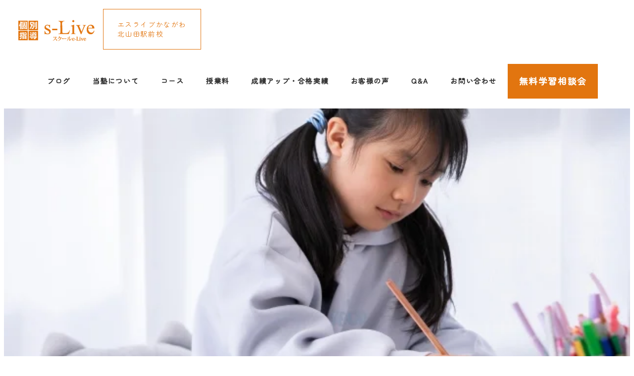

--- FILE ---
content_type: text/html; charset=utf-8
request_url: https://www.google.com/recaptcha/api2/aframe
body_size: 180
content:
<!DOCTYPE HTML><html><head><meta http-equiv="content-type" content="text/html; charset=UTF-8"></head><body><script nonce="s-2ShG0vUIOainjIcucr_w">/** Anti-fraud and anti-abuse applications only. See google.com/recaptcha */ try{var clients={'sodar':'https://pagead2.googlesyndication.com/pagead/sodar?'};window.addEventListener("message",function(a){try{if(a.source===window.parent){var b=JSON.parse(a.data);var c=clients[b['id']];if(c){var d=document.createElement('img');d.src=c+b['params']+'&rc='+(localStorage.getItem("rc::a")?sessionStorage.getItem("rc::b"):"");window.document.body.appendChild(d);sessionStorage.setItem("rc::e",parseInt(sessionStorage.getItem("rc::e")||0)+1);localStorage.setItem("rc::h",'1769142382443');}}}catch(b){}});window.parent.postMessage("_grecaptcha_ready", "*");}catch(b){}</script></body></html>

--- FILE ---
content_type: text/css
request_url: https://slivekitayamata.com/wp-content/plugins/my-snow-monkey/css/style.css?ver=1701888983
body_size: 4323
content:
@charset "UTF-8";
@import url("https://fonts.googleapis.com/css2?family=Signika+Negative&display=swap");
@import url("https://fonts.googleapis.com/css2?family=Zen+Maru+Gothic:wght@400;500&display=swap");
@media screen and (max-width: 519px) {
  .is-pc {
    display: none;
  }
}
@media screen and (min-width: 960px) {
  .is-sp {
    display: none;
  }
}
@media screen and (min-width: 520px) and (max-width: 959px) {
  .is-sp {
    display: none;
  }
}
li.c-meta__item.c-meta__item--author {
  display: none;
}

@media screen and (max-width: 519px) {
  .smb-section__title {
    --_font-size-level: 3;
  }
}
body {
  font-family: "Zen Maru Gothic", sans-serif, "Signika Negative", sans-serif;
  color: #606060;
}

.mt0 {
  margin-top: 0 !important;
}

.mt1em {
  margin-top: 1em !important;
}

@media screen and (max-width: 519px) {
  .sp-f22 {
    font-size: 22px !important;
  }
}

@media screen and (max-width: 519px) {
  .sp-f1rem {
    font-size: 1rem !important;
  }
}

@media screen and (max-width: 519px) {
  .sp-f12 {
    font-size: 12px !important;
  }
}

/*=============================================
# btn
=============================================== */
.btn {
  margin-top: 1em !important;
}
@media screen and (max-width: 519px) {
  .btn {
    margin-top: 0 !important;
  }
}

.btn a {
  background: #fff;
  color: #E2750F;
  font-weight: bold;
  letter-spacing: 0.1em;
  width: 350px;
  position: relative;
  padding: 1em;
  align-items: center;
  border: 1px solid #E2750F;
  border-radius: 8px;
}
.btn a::after {
  position: absolute;
  content: "";
  width: 1em;
  height: 1em;
  background: url(http://mydesign-lt.com/slive/wp-content/uploads/2022/08/arrow.png);
  background-repeat: no-repeat;
  background-size: contain;
  right: 1em;
}

/*=============================================
# top
=============================================== */
.top {
  min-height: 900px;
}
@media screen and (min-width: 520px) and (max-width: 959px) {
  .top {
    min-height: 500px;
  }
}
@media screen and (max-width: 519px) {
  .top {
    min-height: 300px;
  }
  .top .alignright {
    max-width: 70%;
  }
}

.top-text {
  font-size: 2.7rem;
  font-weight: bold;
  transform: translateY(-11rem);
  text-shadow: -1px -1px 4px #ffffff, -1px 0 4px #ffffff, -1px 1px 4px #ffffff, 0 -1px 4px #ffffff, 0 1px 4px #ffffff, 1px -1px 4px #ffffff, 1px 0 4px #ffffff, 1px 1px 4px #ffffff;
}
@media screen and (max-width: 519px) {
  .top-text {
    font-size: 1.6rem;
    transform: translateY(-2rem);
  }
}
@media screen and (min-width: 520px) and (max-width: 959px) {
  .top-text {
    transform: translateY(-2rem);
  }
}

.top-sub-text {
  font-size: 2rem;
  font-weight: bold;
  transform: translateY(10rem);
  text-shadow: -1px -1px 4px #ffffff, -1px 0 4px #ffffff, -1px 1px 4px #ffffff, 0 -1px 4px #ffffff, 0 1px 4px #ffffff, 1px -1px 4px #ffffff, 1px 0 4px #ffffff, 1px 1px 4px #ffffff;
}
@media screen and (max-width: 519px) {
  .top-sub-text {
    font-size: 1.2rem;
    transform: translateY(2rem);
  }
  .top-sub-text span {
    font-size: 1.2em !important;
  }
}
@media screen and (min-width: 520px) and (max-width: 959px) {
  .top-sub-text {
    transform: translateY(3rem);
  }
  .top-sub-text span {
    font-size: 1.2em !important;
  }
}

@media screen and (max-width: 519px) {
  .worries {
    padding-bottom: 0 !important;
    padding-top: 1rem !important;
  }
}
.list-title {
  font-size: 1.6rem;
  color: #E2750F;
  font-weight: bold;
  letter-spacing: 0.1em;
}
@media screen and (max-width: 519px) {
  .list-title {
    font-size: 1.3rem;
  }
}

.list {
  font-size: 1.2rem;
  font-weight: bold;
}
@media screen and (max-width: 519px) {
  .list {
    font-size: 1rem;
  }
}
@media screen and (max-width: 519px) {
  .list ul {
    padding: 0;
  }
}
.list li {
  border: 1px solid #EFB37A;
  padding: 0.5em 0 0.5em 2em;
  position: relative;
}
@media screen and (max-width: 519px) {
  .list li {
    padding: 0.5em 0 0.5em 2.5em;
  }
}
.list li::before {
  content: "";
  width: 16px;
  height: 16px;
  background: url(http://mydesign-lt.com/slive/wp-content/uploads/2022/08/check.png);
  background-repeat: no-repeat;
  background-size: contain;
  position: absolute;
  left: 14px;
  top: 20px;
}
.list .smb-list ul > li .smb-list__icon {
  left: 1em;
  line-height: 1;
  position: absolute;
  top: 16px;
}
.list svg.svg-inline--fa.fa-angle-right {
  display: none;
}

.list-bottom-text {
  font-size: 1.2em;
}

.smb-section__subtitle {
  font-size: 0.9em;
  margin-bottom: 0 !important;
  display: flex;
  justify-content: center;
  align-items: center;
}
.smb-section__subtitle::before, .smb-section__subtitle::after {
  content: "";
  width: 1px;
  height: 24px;
  background-color: #E2750F;
}
.smb-section__subtitle::before {
  margin-right: 30px;
  transform: rotate(-35deg);
}
.smb-section__subtitle::after {
  margin-left: 30px;
  transform: rotate(35deg);
}

.home h2.smb-section__title,
.page-id-13 h2.smb-section__title,
.page-id-17 h2.smb-section__title,
.page-id-19 h2.smb-section__title,
.page-id-27 h2.smb-section__title,
.page-id-29 h2.smb-section__title,
.post-type-archive-student-voice h2.smb-section__title {
  color: #E2750F;
}

.about-subtitle {
  font-size: 1.6em;
  border: none !important;
  margin-bottom: 0;
}
@media screen and (max-width: 519px) {
  .about-subtitle {
    font-size: 1.3em;
  }
}

.about-bottom {
  max-width: 600px;
  width: 100%;
}
@media screen and (max-width: 519px) {
  .about-bottom {
    padding: 1em;
  }
}
.about-bottom p {
  font-size: 1.2rem;
  letter-spacing: 0.15em;
}
@media screen and (max-width: 519px) {
  .about-bottom p {
    font-size: 1rem;
    letter-spacing: 0.08em;
  }
}

@media screen and (max-width: 519px) {
  .cause-box {
    padding: 2em 1em;
  }
}
.about-bottom-text {
  font-size: 1.2em;
}
@media screen and (max-width: 519px) {
  .about-bottom-text {
    font-size: 1em;
    letter-spacing: 0;
  }
}
.about-bottom-text span {
  font-size: 1.3em;
}
@media screen and (max-width: 519px) {
  .about-bottom-text span {
    font-size: 1.2em;
  }
}

@media screen and (min-width: 960px) {
  .merit img {
    height: 220px;
    -o-object-fit: cover;
       object-fit: cover;
  }
}
.merit .smb-panels__item.smb-panels__item--horizontal {
  border-radius: 16px;
  background-color: #FFEBD8;
}
@media screen and (max-width: 519px) {
  .merit .smb-panels__item.smb-panels__item--horizontal {
    align-items: center;
  }
}
@media screen and (max-width: 519px) {
  .merit .smb-panels__item--horizontal {
    flex-direction: inherit;
  }
}
.merit img {
  border-radius: 16px 0 0 16px;
}
.merit .smb-panels__item {
  box-shadow: none;
}
.merit .smb-panels__item--horizontal > .smb-panels__item__figure {
  flex: 0 0 55%;
  max-width: 55%;
}
@media screen and (max-width: 519px) {
  .merit .smb-panels__item__body {
    flex: 0 0 45%;
    padding: 0;
  }
}
.merit .smb-panels__item__content {
  font-size: 1.2rem;
  font-weight: bold;
  color: #E2750F;
  letter-spacing: 0.1em;
  text-align: center;
}
@media screen and (max-width: 519px) {
  .merit .smb-panels__item__content {
    font-size: 1rem !important;
  }
}
.merit.merit2 .smb-panels__item.smb-panels__item--horizontal {
  border-radius: 16px;
  background-color: #FFF0F6;
}
.merit.merit2 img {
  border-radius: 0 16px 16px 0;
}
.merit.merit2 .smb-panels__item__content {
  color: #E3538A;
}
.merit.merit3 .smb-panels__item.smb-panels__item--horizontal {
  border-radius: 16px;
  background-color: #E3FFFA;
}
.merit.merit3 .smb-panels__item__content {
  color: #2CAF96;
}

.merit-section {
  padding-bottom: 0;
}

.merit-bottom-img {
  margin: 0 calc(50% - 50vw);
  padding: 0 !important;
}
.merit-bottom-img img {
  height: 500px;
  -o-object-fit: cover;
     object-fit: cover;
}
@media screen and (max-width: 519px) {
  .merit-bottom-img img {
    height: 200px;
  }
}

p.concept-text {
  line-height: 2;
}

@media screen and (max-width: 519px) {
  .step-img {
    width: 80% !important;
  }
}
@media screen and (min-width: 960px) {
  .course img {
    height: 220px !important;
    -o-object-fit: cover;
       object-fit: cover;
  }
}
.course .smb-panels__item.smb-panels__item--horizontal {
  border-radius: 16px;
}
@media screen and (max-width: 519px) {
  .course .smb-panels__item.smb-panels__item--horizontal {
    align-items: center;
  }
}
@media screen and (max-width: 519px) {
  .course .smb-panels__item--horizontal {
    flex-direction: inherit;
  }
}
.course img {
  border-radius: 16px 0 0 16px;
}
.course .smb-panels__item {
  box-shadow: none;
}
@media screen and (max-width: 519px) {
  .course .smb-panels__item__body {
    padding: 0 1.8rem;
  }
}
.course .smb-panels__item--horizontal > .smb-panels__item__figure {
  flex: 0 0 55%;
  max-width: 55%;
}
.course .smb-panels__item__content {
  font-size: 1.2rem;
  font-weight: bold;
  letter-spacing: 0.1em;
  padding-left: 2em;
  color: #fff;
  position: relative;
}
@media screen and (max-width: 519px) {
  .course .smb-panels__item__content {
    font-size: 1.1rem;
    padding-left: 0;
    text-align: left;
  }
}
.course .smb-panels__item__content::after {
  content: "";
  width: 2em;
  height: 1px;
  background: #ffffff;
  position: absolute;
  right: 2em;
}
@media screen and (max-width: 519px) {
  .course .smb-panels__item__content::after {
    right: -2em;
    width: 1em;
  }
}
.course.course1 .smb-panels__item.smb-panels__item--horizontal {
  background-color: #FDAAAA;
}
.course.course2 .smb-panels__item.smb-panels__item--horizontal {
  background-color: #F2B541;
}
.course.course3 .smb-panels__item.smb-panels__item--horizontal {
  background-color: #2CAF96;
}

.goukaku {
  position: relative;
}
.goukaku .icon img {
  max-width: 150px;
}
@media screen and (max-width: 519px) {
  .goukaku .icon img {
    max-width: 90px;
  }
}
.goukaku .icon {
  position: absolute;
  bottom: -6em;
  right: 12em;
}
@media screen and (min-width: 520px) and (max-width: 959px) {
  .goukaku .icon {
    right: 4em;
  }
}
@media screen and (max-width: 519px) {
  .goukaku .icon {
    bottom: -4em;
    right: 0em;
  }
}

.goukaku strong {
  font-size: 1.3rem;
}

.qa .smb-accordion__item__title {
  font-weight: bold;
  background-color: #E2750F;
  color: #fff;
  padding: 1em 1em 1em 2.5em;
}
@media screen and (max-width: 519px) {
  .qa span.smb-accordion__item__title__label {
    padding-right: 0.5em;
  }
}
.qa span.smb-accordion__item__title__label::before {
  content: "Q";
  position: absolute;
  left: 1em;
}
.qa .smb-accordion__item__body {
  padding-left: 3em;
}
.qa p {
  position: relative;
}
.qa p:first-child::before {
  content: "A";
  position: absolute;
  left: -1.5em;
  font-weight: bold;
  color: #E2750F;
}

@media screen and (max-width: 519px) {
  .access .c-container {
    padding: 0 !important;
  }
  .access .logo img {
    width: 80% !important;
  }
}

.map iframe {
  width: 100vw;
}
@media screen and (max-width: 519px) {
  .map iframe {
    height: 210px;
  }
}

.school-name {
  font-size: 1.2rem;
  font-weight: bi;
  font-weight: bold;
  letter-spacing: 0.15em;
  text-align: center;
  color: #E2750F;
  margin-top: 0 !important;
}

.address-box {
  padding-left: 1rem;
}
@media screen and (max-width: 519px) {
  .address-box {
    padding: 0 2em;
  }
}

.adress {
  font-size: 1rem;
  letter-spacing: 0.05em;
}

.tel {
  margin-top: 0.5em !important;
  font-size: 1.1rem;
}
.tel a {
  text-decoration: none !important;
  color: #606060;
}

.time {
  margin-top: 0.5em !important;
}

.access .btn {
  margin-top: 2rem;
}

.icon-box {
  position: relative;
}
@media screen and (max-width: 519px) {
  .icon-box {
    margin-top: 3rem !important;
  }
}

.icon2 {
  max-width: 150px;
  position: absolute;
  bottom: 1.5rem;
  right: -2.5rem;
  z-index: 1;
}
@media screen and (min-width: 520px) and (max-width: 959px) {
  .icon2 {
    right: 6.5rem;
  }
}
@media screen and (max-width: 519px) {
  .icon2 {
    max-width: 120px;
    right: 1rem;
  }
}

@media screen and (min-width: 520px) and (max-width: 959px) {
  .access-flex {
    display: block !important;
  }
}

.access-r {
  margin-top: 2em !important;
}
@media screen and (max-width: 519px) {
  .access-r {
    margin-top: 0 !important;
  }
}

svg.svg-inline--fa.fa-phone-flip {
  margin-right: 0.5em;
}

/*=============================================
# s-Liveかながわ北山田駅前校について
=============================================== */
.feature .smb-media-text__figure {
  position: relative;
}
.feature .smb-media-text__figure::before {
  content: "";
  font-size: 3rem;
  color: #E2750F;
  position: absolute;
  top: 0;
  left: 1rem;
  font-family: "Signika Negative", sans-serif;
  font-weight: normal;
}
@media screen and (min-width: 520px) and (max-width: 959px) {
  .feature .smb-media-text__figure::before {
    font-size: 3.5rem;
    bottom: -0.8em;
    left: 2rem;
    top: auto;
  }
}
@media screen and (max-width: 519px) {
  .feature .smb-media-text__figure::before {
    font-size: 2.5rem;
    bottom: -0.8em;
    left: 2rem;
    top: auto;
  }
}
.feature h3 {
  color: #E2750F;
  letter-spacing: 0.1em;
  line-height: 1.8;
}
@media screen and (min-width: 520px) and (max-width: 959px) {
  .feature h3 {
    text-align: center;
  }
}
@media screen and (max-width: 519px) {
  .feature h3 {
    text-align: center;
    font-size: 20px;
  }
}
.feature .img1 {
  margin-top: 4em !important;
}
@media screen and (max-width: 519px) {
  .feature .img1 {
    margin-top: 2em !important;
  }
}
.feature .img1 .smb-media-text__figure::before {
  content: "01";
}
.feature .img2 .smb-media-text__figure::before {
  content: "02";
}
.feature .img3 .smb-media-text__figure::before {
  content: "03";
}
.feature .img4 .smb-media-text__figure::before {
  content: "04";
}
.feature .img5 .smb-media-text__figure::before {
  content: "05";
}
.feature .img6 .smb-media-text__figure::before {
  content: "06";
}
.feature .box:not(:first-child) {
  margin-top: 6em;
}
@media screen and (max-width: 519px) {
  .feature .box:not(:first-child) {
    margin-top: 3.5em;
  }
}

/*=============================================
# 講師紹介
=============================================== */
@media screen and (max-width: 519px) {
  .teacher .img-box {
    display: flex;
    align-items: center;
  }
  .teacher figure {
    flex: 0 0 30%;
    margin: 0 !important;
  }
  .teacher .name-box {
    margin-left: 1.5rem !important;
  }
  .teacher .name-box p {
    text-align: left;
  }
  .teacher .wp-container-3 > .aligncenter {
    margin: 0 !important;
  }
  .teacher .wp-container-9 > .aligncenter {
    margin: 0 !important;
  }
  .teacher .yuki-flex {
    flex-direction: column-reverse;
  }
}
@media screen and (min-width: 520px) and (max-width: 959px) {
  .teacher .img-box {
    display: flex;
    align-items: center;
  }
  .teacher figure {
    flex: 0 0 30%;
    margin: 0 !important;
  }
  .teacher .name-box {
    margin-left: 1.5rem !important;
  }
  .teacher .name-box p {
    text-align: left;
  }
  .teacher .wp-container-3 > .aligncenter {
    margin: 0 !important;
  }
  .teacher .wp-container-9 > .aligncenter {
    margin: 0 !important;
  }
  .teacher .yuki-flex {
    flex-direction: column-reverse;
  }
  .teacher .yuki-text {
    margin-top: 2rem;
  }
}

/*=============================================
# 小学生
=============================================== */
@media screen and (max-width: 519px) {
  .sp-tal {
    text-align: left !important;
  }
}

h2.subject-title {
  text-align: center;
  background: #FFF6ED !important;
  border: 1px solid #E2750F;
  border-radius: 8px;
  color: #E2750F !important;
  letter-spacing: 0.15em;
  font-size: 1.6rem;
  margin-top: 4rem !important;
}
@media screen and (max-width: 519px) {
  h2.subject-title {
    font-size: 1.3rem;
  }
}
h2.subject-title.mt0 {
  margin-top: 0 !important;
}

h3.subject-subtitle {
  position: relative;
  padding-left: 2em !important;
  counter-increment: number;
  border: none !important;
  margin-bottom: 0.5em !important;
}
h3.subject-subtitle::before {
  content: counter(number) "．";
  font-family: "Signika Negative", sans-serif;
  position: absolute;
  left: 0;
}

p.sub {
  color: #2CAF96;
  text-align: center;
}

p.no {
  color: #2CAF96;
  font-weight: bold;
  font-size: 2.5rem;
  letter-spacing: 0.1em;
  margin-top: 0 !important;
  line-height: 0.8;
  text-align: center;
}

h3.title {
  text-align: center;
  margin-top: 0.5em !important;
  font-size: 1.3rem;
  border-bottom: 1px solid #2CAF96 !important;
}

p.page-concept {
  width: -webkit-fit-content;
  width: -moz-fit-content;
  width: fit-content;
}

p.page-concept-title {
  font-size: 1.4rem;
  border-bottom: 1px solid #fff;
  width: -webkit-fit-content;
  width: -moz-fit-content;
  width: fit-content;
}

.price h2.subject-title {
  margin-top: 3rem !important;
}
.price th {
  background: none !important;
  border: none !important;
  color: #fff !important;
}
.price td {
  border: none !important;
  border-bottom: 1px solid #BFBFBF !important;
  text-align: center;
}
@media screen and (max-width: 519px) {
  .price td {
    padding-left: 0 !important;
    padding-right: 0 !important;
  }
}
@media screen and (max-width: 519px) {
  .price td:nth-child(2) {
    font-size: 14px;
  }
}
@media screen and (max-width: 519px) {
  .price td:nth-child(3) {
    font-size: 14px;
  }
}
.price .smb-information__item__label {
  color: #E2750F;
  font-weight: bold;
  letter-spacing: 0.15em;
  font-size: 1.1rem;
}
.price p.time {
  font-size: 1.3rem;
  font-weight: bold;
  background: #E2750F;
  padding: 0.5em;
  text-align: center;
  color: #fff;
  border-radius: 8px;
  margin-top: 3rem !important;
}
.price p.time span {
  font-size: 1rem;
}

.time-box {
  width: -webkit-fit-content;
  width: -moz-fit-content;
  width: fit-content;
}
.time-box p.time-title {
  font-size: 1.3rem;
  font-weight: bold;
  color: #fff;
  text-align: center;
  margin: 0 !important;
}
.time-box p {
  font-size: 1.2rem;
  font-weight: bold;
  color: #fff;
  letter-spacing: 0.1em;
  margin-top: 0.5em !important;
}

.page-id-23 .price h2.subject-title {
  margin-top: 0 !important;
}

/*=============================================
# ルール
=============================================== */
.rule-section h2 {
  border: none !important;
  background: none !important;
  color: #E2750F !important;
  padding: 0 !important;
  margin-bottom: 1em !important;
}
@media screen and (max-width: 519px) {
  .rule-section h2 {
    font-size: 20px !important;
  }
}

.rule-section ol.rule-list li {
  margin-top: 2rem !important;
  line-height: 2;
}

/*=============================================
# アクセス
=============================================== */
.page-id-27 .fit-img img {
  height: 300px;
  -o-object-fit: cover;
     object-fit: cover;
  opacity: 0.7;
}

.root img {
  height: 250px;
  -o-object-fit: cover;
     object-fit: cover;
  -o-object-position: top;
     object-position: top;
  opacity: 0.7;
}

.root p {
  margin-top: 0.5em !important;
}

/*=============================================
# footer
=============================================== */
.contact .smb-section__subtitle {
  color: #fff;
}
.contact .smb-section__subtitle::before, .contact .smb-section__subtitle::after {
  background-color: #fff;
}
.contact h2.smb-section__title {
  color: #fff !important;
}
.contact p.contact-top-text {
  font-size: 1.2rem;
  font-weight: bold;
  color: #fff;
}
@media screen and (max-width: 519px) {
  .contact p.contact-top-text {
    text-align: left;
    font-size: 1.1rem;
  }
}
.contact p.contact-tel {
  font-size: 2rem;
  font-weight: bold;
  color: #fff;
  letter-spacing: 0.1em;
}
.contact p.contact-tel a {
  text-decoration: none !important;
  color: #fff !important;
}
.contact svg.svg-inline--fa.fa-phone-flip {
  font-size: 1.4rem;
}
.contact .contact-time {
  color: #fff;
  font-weight: bold;
  margin-top: 0 !important;
  font-size: 1rem;
}
.contact .contact-bottom-text {
  font-weight: bold;
  color: #fff;
  font-size: 1.2rem;
  margin-bottom: 1em;
}
@media screen and (max-width: 519px) {
  .contact .contact-bottom-text {
    text-align: left;
    font-size: 1rem;
  }
}
.contact .contact-btn.btn a {
  background: #E2750F;
  color: #fff;
}
.contact .contact-btn.btn a::after {
  background: url(http://mydesign-lt.com/slive/wp-content/uploads/2022/08/arrow-icon2.png);
  background-repeat: no-repeat;
  background-size: contain;
}

.l-footer-widget-area__item.c-row__col.c-row__col--1-1.c-row__col--md-1-1.c-row__col--lg-1-1 {
  padding: 0 !important;
  margin: 0 !important;
}

.l-footer-widget-area {
  padding-top: 0 !important;
}

.c-copyright--inverse {
  background-color: #9F8873;
  color: #FFFFFF;
}

aside h2 {
  border: none !important;
  background: none !important;
  color: #E2750F !important;
  padding-left: 0 !important;
  margin-bottom: 0 !important;
}

.student-voice .c-container {
  padding: 0 !important;
}

.student-voice .voice-bottom-text {
  margin-top: 0.5em !important;
}

@media screen and (max-width: 519px) {
  .student-voice .voice-box {
    padding: 1em;
  }
  .student-voice .voice-bottom-text {
    font-size: 12px;
    letter-spacing: 0;
  }
}
.wp-container-5.sns-box {
  justify-content: center !important;
  gap: 16px !important;
  margin-top: 1em !important;
}

.wp-container-2.sns-box {
  justify-content: center !important;
  gap: 16px !important;
  margin-top: 1em !important;
}

.sns-box img {
  width: 56px;
}
@media screen and (min-width: 960px) {
  .sns-box img {
    width: 64px;
  }
}

.wp-block-columns.footer-sns-box {
  gap: 0px !important;
  text-align: center;
  width: 160px;
  margin-top: 1rem;
}
.wp-block-columns.footer-sns-box img {
  width: 64px;
}

@media screen and (min-width: 520px) and (max-width: 959px) {
  footer .c-fluid-container {
    padding: 0 !important;
  }
}
.site-sub-title {
  border: 1px solid #E2750F;
  padding: 0.5em 2em;
  color: #E2750F;
  font-size: 14px;
  line-height: 1.4;
}
@media screen and (max-width: 519px) {
  .site-sub-title {
    padding: 0.5em;
  }
}

header .c-row__col.c-row__col--auto {
  flex: 0 0 25%;
}
@media screen and (max-width: 519px) {
  header .c-row__col.c-row__col--auto {
    flex: 0 0 40%;
  }
}

header .c-row__col.c-row__col--fit.u-invisible-lg-up {
  margin-left: auto;
}

@media screen and (min-width: 520px) and (max-width: 1023px) {
  header .c-row__col.c-row__col--auto {
    flex: 0 0 20%;
  }
}
@media screen and (min-width: 1024px) {
  header .c-row__col.c-row__col--auto {
    flex: 0 0 15%;
  }
  .c-row__col--fit {
    flex: 0 0 60%;
    margin-left: auto;
  }
}
.menu-item-2545.c-navbar__item a {
  font-size: 1.1rem;
}

.menu-item-2545.c-navbar__item {
  margin: 4px 0;
}

@media screen and (max-width: 1023px) {
  #menu-item-2545 {
    color: #e2750f;
    text-align: center;
    margin: 1em 0;
    font-size: 1.1rem;
    font-weight: 500;
    border-radius: 8px;
  }
  li#menu-item-2549 {
    padding: 0.5em;
    margin: 4px;
    border-radius: 4px;
  }
  li#menu-item-2549 a {
    font-size: 16px;
    font-weight: 600;
    text-align: center;
  }
  li#menu-item-2549 a > svg {
    display: inline-block !important;
    margin-right: 8px;
    margin-bottom: 0;
  }
}
@media screen and (max-width: 1023px) {
  li#menu-item-701 {
    padding: 0.5em;
    margin: 4px;
    border-radius: 4px;
    margin-left: 0;
  }
  li#menu-item-701 a {
    font-size: 16px;
    font-weight: 600;
    text-align: center;
  }
  li#menu-item-701 a > svg {
    display: inline-block !important;
    margin-right: 8px;
    margin-bottom: 0;
  }
}